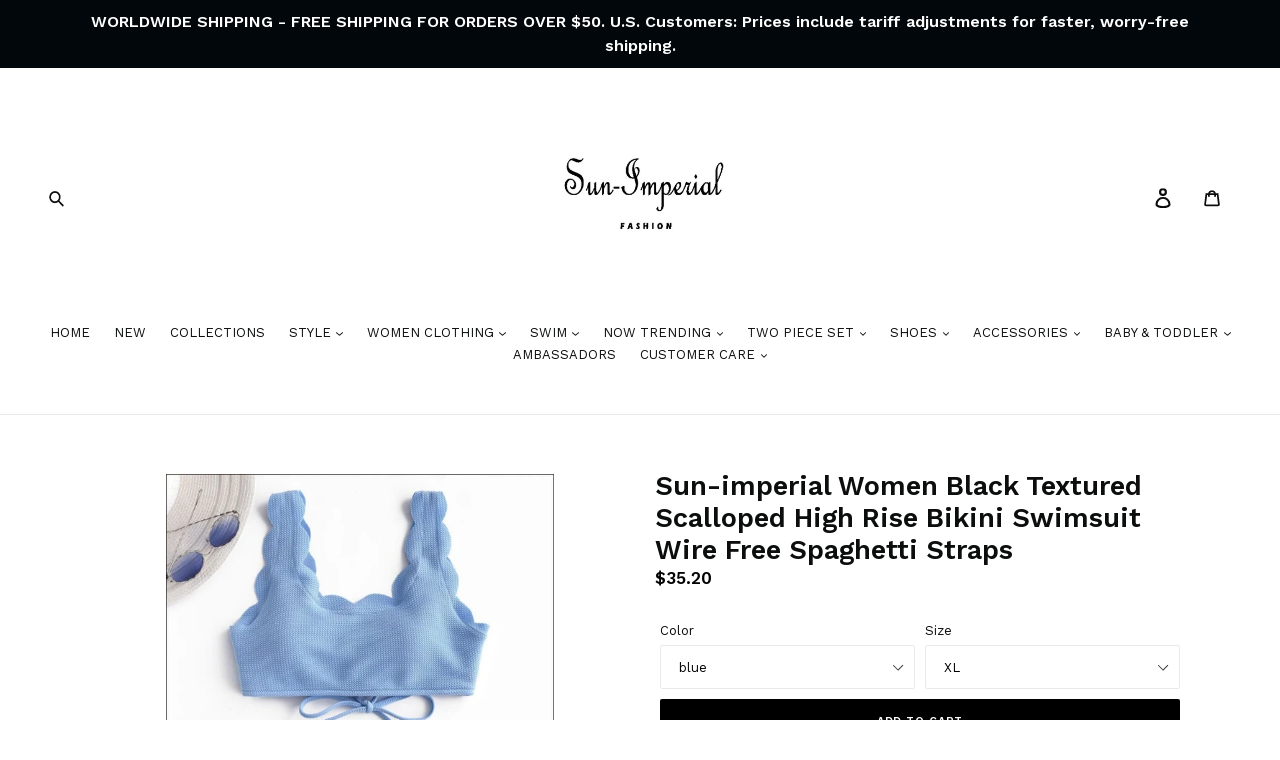

--- FILE ---
content_type: text/plain; charset=utf-8
request_url: https://d-ipv6.mmapiws.com/ant_squire
body_size: 153
content:
sun-imperial.com;019bd48b-bb5a-78af-b249-0ae197c87501:15367e4f234f68fb3cf531db98553365d3cc1be1